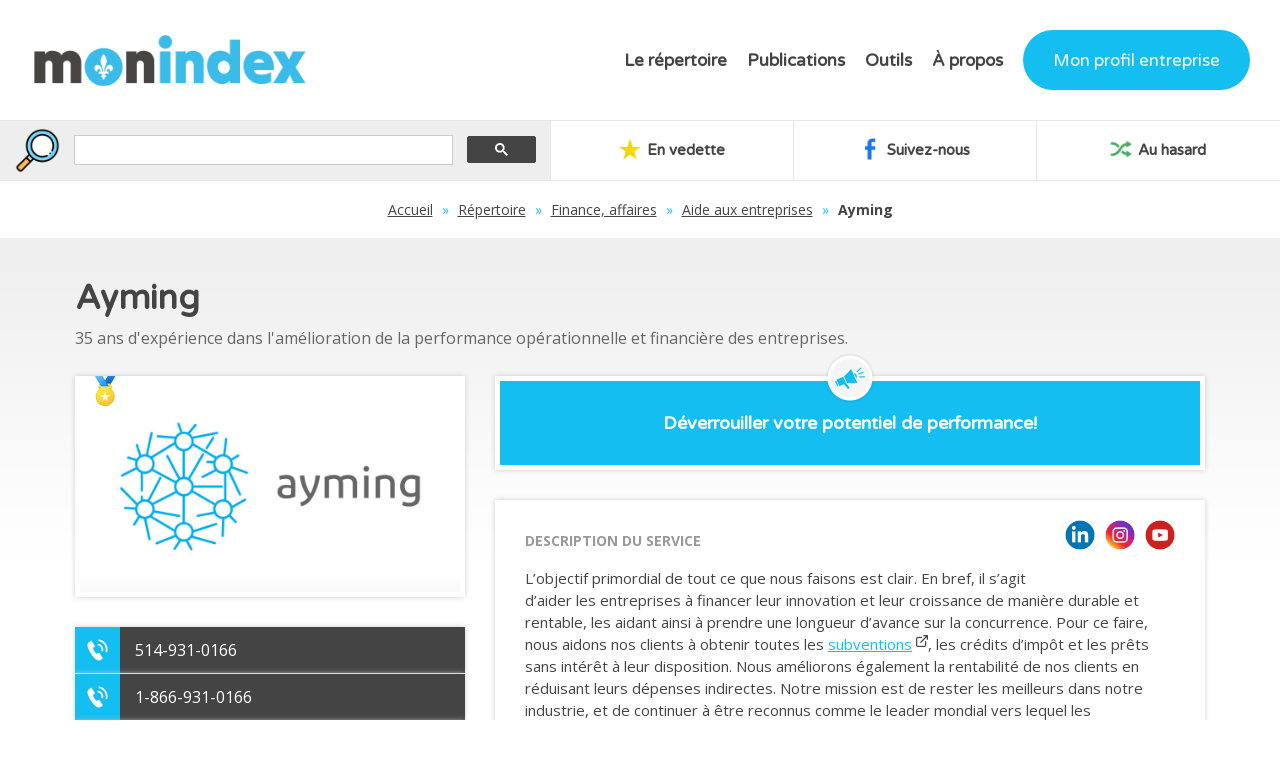

--- FILE ---
content_type: text/html; charset=UTF-8
request_url: https://www.monindex.ca/fr/repertoire/finance-affaires/aide-aux-entreprises/ayming.php
body_size: 23653
content:





<!DOCTYPE html>
<html lang='fr'>

<head>
<meta charset="UTF-8">
<meta name="viewport" content="width=device-width, initial-scale=1">
<title>Ayming - Mon Index</title><meta name="Description" content="35 ans d'expérience dans l'amélioration de la performance opérationnelle et financière des entreprises. Nous nous appuyons sur notre expérience internationale pour aller plus loin avec nos clients." /><link rel="canonical" href="https://www.monindex.ca/finance-affaires/aide-aux-entreprises/ayming.php/" /><!-- og -->
<meta property="og:title" content="Ayming - Mon Index" />
<meta property="og:description" content="35 ans d'expérience dans l'amélioration de la performance opérationnelle et financière des entreprises. Nous nous appuyons sur notre expérience internationale pour aller plus loin avec nos clients." />
<meta property="og:url" content="https://www.monindex.ca/fr/repertoire/finance-affaires/aide-aux-entreprises/ayming.php" />
<meta property="og:site_name" content="Mon Index" />
<meta property="og:locale" content="fr_CA" />
<meta property="og:image" content="https://www.monindex.ca/logos-fiches/ayming-m7f65.jpg" />
<!--
<meta property="og:image:width" content="900" />
<meta property="og:image:height" content="500" />
-->
<!-- og -->

<meta name="copyright" content="Mon Index" />
<meta name="robots" content="index, follow" />
<link type="text/css" href="/_mon-index.css" rel="stylesheet" />
<script src="/js/mon-index.js"></script>
<script src="/js/jquery.js"></script>
<script src="/js/jquery-ui.min.js"></script>
<script src="/fr/recherche/aa-ss.js"></script>
<!-- Slick -->
<link rel="stylesheet" href="/slick/slick.css" />
<link rel="stylesheet" href="/slick/slick-theme.css" />
<!-- Slick -->
<!-- Pushy -->
<link href="/_pushy.css" rel="stylesheet" type="text/css" />
<link href="/_recherche.css" rel="stylesheet" type="text/css" />
<link href="/_normalize.css" rel="stylesheet" type="text/css" />
<script src="/js/pushy.min.js"></script>
<!-- Pushy -->
<link href="https://fonts.googleapis.com/css2?family=Open+Sans:wght@400;700&family=Varela+Round&display=swap" rel="stylesheet">

<!-- Global site tag (gtag.js) - Google Analytics -->
<script async src="https://www.googletagmanager.com/gtag/js?id=UA-344489-85"></script>
<script>
  window.dataLayer = window.dataLayer || [];
  function gtag(){dataLayer.push(arguments);}
  gtag('js', new Date());

  gtag('config', 'UA-344489-85');
</script>
<link type="text/css" href="/_mon-index-fiche.css" rel="stylesheet" />

<!-- smooth scroll -->
<script>
$(document).ready(function(){
  // Add smooth scrolling to all links
  $("a").on('click', function(event) {

    // Make sure this.hash has a value before overriding default behavior
    if (this.hash !== "") {
      // Prevent default anchor click behavior
      event.preventDefault();

      // Store hash
      var hash = this.hash;

      // Using jQuery's animate() method to add smooth page scroll
      // The optional number (800) specifies the number of milliseconds it takes to scroll to the specified area
      $('html, body').animate({
        scrollTop: $(hash).offset().top
      }, 1500, function(){
   
        // Add hash (#) to URL when done scrolling (default click behavior)
        window.location.hash = hash;
      });
    } // End if
  });
});
</script>
<!-- smooth scroll end -->


</head>
<body>

<div id="header">

<button class="menu-btn"><img src="/images/menu.png" alt="Menu" /></button>

<div id="logo"><a href="https://www.monindex.ca/fr/" title="Mon Index - L'annuaire commercial du Québec"><img src="/images/mon-index.png" alt="Mon Index - L'annuaire commercial du Québec" /></a></div>
<div id="annuaire">L'annuaire commercial du Québec</div>

<nav>
<ul class="topnav">
<li><a href="/fr/repertoire/" title="Le répertoire">Le répertoire</a>
<ul>
<li><a href="/fr/repertoire/automobile-vehicules/" title="Automobile, véhicules">Automobile, véhicules</a></li><li><a href="/fr/repertoire/commerces-magasins/" title="Commerces, magasins">Commerces, magasins</a></li><li><a href="/fr/repertoire/divertissement/" title="Divertissement">Divertissement</a></li><li><a href="/fr/repertoire/emploi-formation/" title="Emploi, formation">Emploi, formation</a></li><li><a href="/fr/repertoire/finance-affaires/" title="Finance, affaires">Finance, affaires</a></li><li><a href="/fr/repertoire/industriel-ingenierie/" title="Industriel, ingénierie">Industriel, ingénierie</a></li><li><a href="/fr/repertoire/restaurants-alimentation/" title="Restaurants, alimentation">Restaurants, alimentation</a></li><li><a href="/fr/repertoire/sante/" title="Santé">Santé</a></li><li><a href="/fr/repertoire/services-metiers/" title="Services, métiers">Services, métiers</a></li><li><a href="/fr/repertoire/voyage-tourisme/" title="Voyage, tourisme">Voyage, tourisme</a></li></ul>
</li>
<li><a href="/fr/publications/" title="Publications">Publications</a>
<ul>
<li><a href="/fr/publications/chroniques.php" title="Chroniques">Chroniques</a></li>
<li><a href="/fr/publications/actualite.php" title="Actualité au Québec">Actualité au Québec</a></li>
<li><a href="/fr/publications/blogue.php" title="Blogue des entrepreneurs">Blogue des entrepreneurs</a></li>
<li><a href="https://www.facebook.com/monindex/" title="Suivez-nous sur Facebook" rel="external">Suivez-nous<span class="nouvelle-fenetre"><img src="/images/nouvelle-fenetre.png" alt="Ouvrir dans une nouvelle fenêtre" /></span></a></li>
</ul>
</li>
<li><a href="/fr/outils/" title="Outils">Outils</a>
<ul>
<li><a href="/fr/outils/retraite/" title="Calculateur de retraits mensuels pour la retraite">Calculateur pour la retraite</a></li>
<li><a href="/fr/outils/calculatrice-hypothecaire/" title="Calculatrice hypothécaire">Calculatrice hypothécaire</a></li>
</ul>
</li>
</li>
<li><a href="/fr/a-propos/" title="À propos">À propos</a>
<ul>
<li><a href="/fr/a-propos/annuaire-commercial-du-quebec.php" title="L'annuaire commercial du Québec">L'annuaire commercial du Québec</a></li>
<li><a href="/fr/a-propos/publications.php" title="Les publications">Les publications</a></li>
<li><a href="/fr/a-propos/reseaux-sociaux.php" title="Réseaux sociaux">Réseaux sociaux</a></li>
<li><a href="/fr/a-propos/utilisation-du-logo-mon-index.php" title="Utilisation du logo">Utilisation du logo</a></li>
<li><a href="/fr/a-propos/publicite-et-referencement.php" title="Publicité et référencement">Publicité et référencement</a></li>
<li><a href="/fr/a-propos/contact.php" title="Contactez-nous">Contactez-nous</a></li>
<li><a href="/fr/a-propos/regles-de-confidentialite.php" title="Confidentialité">Confidentialité</a></li>
</ul>
</li>
<li><a class="profil" href="/clients/" title="Mon profil entreprise">Mon profil entreprise</a></li>
</ul>
</nav>

<!-- PUSHY MENU -->
<nav class="pushy pushy-left">
<div class="pushy-content" style="margin-bottom: 40px;">
<div id="pushy-logo"><a href="https://www.monindex.ca/" title="Mon Index - L'annuaire commercial du Québec"><img src="/images/mon-index.png" alt="Mon Index - L'annuaire commercial du Québec" /></a></div>
<ul>
<li class="accueil"><a href="https://www.monindex.ca/fr/" title="Accueil">Accueil</a></li>
<li class="repertoire"><a href="/fr/repertoire/" title="Le répertoire">Le répertoire</a></li>
<li class="blogue"><a href="/fr/publications/" title="Publications">Publications</a></li>
<li class="outils"><a href="/fr/outils/" title="Outils">Outils</a></li>
<li class="a-propos"><a href="/fr/a-propos/" title="À propos">À propos</a></li>
<li class="profil"><a href="/clients/" title="Mon profil entreprise">Mon profil entreprise</a></li>
<!--<li class="lang"><a class="lang" href="" title="English">English</a></li>-->
</ul>
</div>
</nav>
<!-- Site Overlay -->
<div class="site-overlay"></div>
<!-- Pushy JS -->
<script src="/js/pushy.min.js"></script>
<!-- PUSHY MENU END -->


<div class="clear"></div>


</div>






<div class="margin-zero">


<div id="topbar">

<div id="recherche-google">
<script async src="https://cse.google.com/cse.js?cx=01c7648a879514649"></script>
<div class="gcse-search"></div>
</div>

<!-- OLD MI SEARCH
<div id="recherche">
<form action="/fr/repertoire/recherche.php" method="post" name="recherche">
<input class="field" type="text" value="" placeholder="Nom ou mots-clés..." autocomplete="off" name="mot" size="30" maxlength="30" id="autocomplete" required />
<input class="field" type="text" value="" placeholder="Région, ville ou code postal..." id="autocomplete2" name="lieu" size="30" maxlength="30" />
<input type="hidden" name="recherche" value="1" />
<input class="rechercher" type="image" src="/images/rechercher.png" alt="Rechercher" />
<div class="clear"></div>
</form>
</div>
OLD MI SEARCH END -->

<div id="en-vedette"><a href="/fr/repertoire/services-vedettes.php" title="Services en vedette"><img src="/images/icon-en-vedette.png" alt="Étoile" /> En vedette</a></div>

<!--
<div id="par-region"><a href="/fr/quebec" title="Parcourir une région"><img src="/images/icon-par-region.png" alt="Fleur de lys" /> Parcourir une région</a></div>
-->
<div id="par-region"><a href="https://www.facebook.com/monindex/" title="Suivez-nous sur Facebook" rel="external"><img src="/images/icon-facebook-temp.png" alt="Suivez-nous sur Facebook" /> Suivez-nous</a></div>

<div id="au-hasard"><a href="/fr/repertoire/restaurants-alimentation/restaurants/emilia-cantine-portugaise-laval.php" title="Découvrir au hasard"><img src="/images/icon-au-hasard.png" alt="Découvrir au hasard" /> Au hasard</a></div>
<div class="clear"></div>

</div>





</div>







<div id="pathway">
<div><a href="/fr/" title="Mon Index - L'annuaire commercial du Québec">Accueil</a></div>
<div class="arrow">»</div>
<div><a href="/fr/repertoire/" title="Répertoire">Répertoire</a></div>
<div class="arrow">»</div>
<div><a href="/fr/repertoire/finance-affaires/" title="Finance, affaires">Finance, affaires</a></div>
<div class="arrow">»</div>
<div><a href="/fr/repertoire/finance-affaires/aide-aux-entreprises/" title="Aide aux entreprises">Aide aux entreprises</a></div>
<div class="arrow">»</div>
<div class="title">Ayming</div>
</div>








<div id="fiche-wrap"><h1>Ayming</h1><h2>35 ans d'expérience dans l'amélioration de la performance opérationnelle et financière des entreprises.</h2><div id="fiche-left" class="sticky" style="position: -webkit-sticky; position: sticky; top: 20;"><div id="fiche-rating"><img src="/clients/gestion/images/icon-medaille-or.png" alt="Fiche complétée à 100%" /></div>
				<div id="logo">
				<a href="https://www.ayming.ca/fr" title="" rel="external"><img src="/logos-fiches/ayming-m7f65.jpg" alt="" /></a>
				<div id="logo-shadow"></div>
				</div>
				<div id="telephone"><a href="tel:514-931-0166" title="Téléphone">514-931-0166</a></div><div id="telephone"><a href="tel:1-866-931-0166" title="Téléphone">1-866-931-0166</a></div><div id="site-web"><a href="https://www.ayming.ca/fr" title="Site Web" rel="external">Consulter le site Web<span class="nouvelle-fenetre"><img src="/images/nouvelle-fenetre-white.png" alt="Ouvrir dans une nouvelle fenêtre" /></span></a></div><div id="rendez-vous"><a href="https://www.ayming.ca/fr/contacter/" rel="external" title="Rendez-vous en ligne">Rendez-vous en ligne<span class="nouvelle-fenetre"><img src="/images/nouvelle-fenetre-white.png" alt="Ouvrir dans une nouvelle fenêtre" /></span></a></div><div class="fiche-icon"><a href="#adresse" title="Itinéraire" rel="nofollow"><img src="/images/fiche-itineraire.png" alt="Itinéraire" /></a></div><div class="fiche-icon"><a href="#video" title="Vidéo"><img src="/images/fiche-video.png" alt="Vidéo" /></a></div><!--<div class="fiche-icon"><a href="/fr/repertoire/fiche-imprimer.php?fiche=2479" title="Version imprimable" rel="nofollow" rel="external"><img src="/images/fiche-imprimer.png" alt="Version imprimable" /></a></div>--><div class="clear"></div></div><div id="fiche-right">
	<div id="promo-wrap">
	<div id="promo"><img src="/images/fiche-promo.png" alt="Promo" /></div>
	Déverrouiller votre potentiel de performance!
	</div>
	<div id="description"><div class="social"><a href="https://www.youtube.com/channel/UCKFtKSNsYF6WNOjz0_NpsoA" title="Suivez-nous sur YouTube" rel="external"><img src="/images/icon-youtube.png" alt="YouTube" /></a></div><div class="social"><a href="https://www.instagram.com/ayminggroup/" title="Suivez-nous sur Instagram" rel="external"><img src="/images/icon-instagram.png" alt="Instagram" /></a></div><div class="social"><a href="https://www.linkedin.com/company/ayming/" title="Suivez-nous sur LinkedIn" rel="external"><img src="/images/icon-linkedin.png" alt="LinkedIn" /></a></div><p class="title">Description du service</p><p>L’objectif primordial de tout ce que nous faisons est clair. En bref, il s’agit d’aider les entreprises à financer leur innovation et leur croissance de manière durable et rentable, les aidant ainsi à prendre une longueur d’avance sur la concurrence. Pour ce faire, nous aidons nos clients à obtenir toutes les <a href="https://www.ayming.ca/fr/expertise/innovation/financement/" title="Subventions gouvernementales" rel="external">subventions</a><span class="nouvelle-fenetre"><img src="/images/nouvelle-fenetre.png" alt="Ouvrir dans une nouvelle fenêtre" /></span>, les crédits d’impôt et les prêts sans intérêt à leur disposition. Nous améliorons également la rentabilité de nos clients en réduisant leurs dépenses indirectes. Notre mission est de rester les meilleurs dans notre industrie, et de continuer à être reconnus comme le leader mondial vers lequel les entreprises se tournent pour un soutien honnête et stratégique afin d’accélérer leur croissance et leur rentabilité.</p></div><div id="adresse"><div id="adresse-icon"><img src="/images/icon-map.png" alt="Adresse" /></div><div id="adresse-coordonnees"><p><strong>Ayming</strong><br />2000, rue Mansfield<br />Bureau 910<br />Montréal, Québec<br />H3A 2Z6</p></div><script src="https://maps.googleapis.com/maps/api/js?key=AIzaSyAhxFEPQltP0xogTOCAyaaqXcK0Fh7vvBg&v=3.exp&sensor=false"></script>
<script>
							function init() {
		
							   var myLatlng = new google.maps.LatLng(45.5022036,-73.5739293);
							  
							  var mapOptions = {
								zoom: 13,
								center: myLatlng,
								mapTypeId: google.maps.MapTypeId.ROADMAP
							  }
							  var map = new google.maps.Map(document.getElementById('map'), mapOptions);
							 
							  var marker = new google.maps.Marker({
								  position: myLatlng,
								  map: map,
								 
								  title: ''
							  });
							}
google.maps.event.addDomListener(window, 'load', init);
</script>
<div id="map"></div><div class="clear"></div></div><div id="video" class="video"><iframe src="https://www.youtube.com/embed/XAwhvfNsmao?rel=0&amp;showinfo=0" frameborder="0" allowfullscreen></iframe></div><div style="text-align: left;"><div class="fiche-tag"><a href="https://www.monindex.ca/fr/repertoire/recherche.php?mot=subvention&recherche=1" title="Recherche subvention">subvention</a></div><div class="fiche-tag"><a href="https://www.monindex.ca/fr/repertoire/recherche.php?mot=crédit&recherche=1" title="Recherche crédit">crédit</a></div><div class="fiche-tag"><a href="https://www.monindex.ca/fr/repertoire/recherche.php?mot=impôt&recherche=1" title="Recherche impôt">impôt</a></div><div class="fiche-tag"><a href="https://www.monindex.ca/fr/repertoire/recherche.php?mot=financement&recherche=1" title="Recherche financement">financement</a></div><div class="fiche-tag"><a href="https://www.monindex.ca/fr/repertoire/recherche.php?mot=entreprise&recherche=1" title="Recherche entreprise">entreprise</a></div><div class="clear"></div></div></div></div>

<div id="fiche-signaler">
<div class="fiche-signaler_close">x</div>
<div class="drapeau-rouge"><img src="/images/icon-drapeau-rouge.png" alt="Drapeau rouge" /></div>
<p class="title">Signaler une erreur ou une information désuète</p>
<p class="texte">Merci de votre participation. Des milliers de Québécois pourront bénéficier de votre contribution. Si vous êtes le <strong>responsable de ce service</strong>, vous pouvez compléter votre <a href="/clients/" title="Inscription">profil entreprise</a> afin d'obtenir un profil détaillé (logo, site Web, description complète, etc.) ainsi qu'un positionnement prioritaire dans le répertoire Mon Index.</p>
<form action="" method="post">

<table cellspacing="1" class="form" style="margin-bottom: 10px;">
<tr>
<td class="label checkbox"><input type="checkbox" name="Q1" value="1" class="checkbox"></td><td class="field">Mauvais numéro de téléphone</td>
</tr><tr>
<td class="label checkbox"><input type="checkbox" name="Q2" value="1" class="checkbox"></td><td class="field">Mauvaise adresse</td>
</tr><tr>
<td class="label checkbox"><input type="checkbox" name="Q3" value="1" class="checkbox"></td><td class="field">Ce service ne semble plus actif</td>
</tr><tr>
<td class="label" colspan="2">Commentaires, modifications, etc.&nbsp;:</td>
</tr><tr>
<td class="label" colspan="2"><textarea name="MESSAGE" maxlength="200" placeholder="Message..." style="height: 80px;"></textarea>
</tr>

<tr>
<td class="label" style="width: 35%;">Merci de sélectionner la première et la dernière case&nbsp;:</td>
<td class="label checkbox" style="width: 65%; text-align: left;">
<input type="checkbox" name="sec1" value="1" class="checkbox" style="display: inline-block; margin-right: 5px;" />
<input type="checkbox" name="sec2" value="1" class="checkbox" style="display: inline-block; margin-right: 5px;" />
<input type="checkbox" name="sec3" value="1" class="checkbox" style="display: inline-block; margin-right: 5px;" />
<input type="checkbox" name="sec4" value="1" class="checkbox" style="display: inline-block; margin-right: 0px;" />
</td>
</tr>

</table>

<p style="margin-bottom: 0px;">
<input type="hidden" name="signaler" value="1">
<input type="submit" value="Envoyer" class="button blue">
</p>

</form> 
</div>
<script src="/js/jquery.popupoverlay.js"></script>


<script>
$(document).ready(function() {
// Initialize the plugin
$('#fiche-signaler').popup();
});
</script>
















<!-- SMOOTH ANIMATIONS SCRIPT -->

<script>

$(function() {
  
  var html = $('html');
  // Detections
  if (!("ontouchstart" in window)) {
    html.addClass("noTouch");
  }
  if ("ontouchstart" in window) {
    html.addClass("isTouch");
  }
  if ("ontouchstart" in window) {
    html.addClass("isTouch");
  }
  if (document.documentMode || /Edge/.test(navigator.userAgent)) {
    if (navigator.appVersion.indexOf("Trident") === -1) {
      html.addClass("isEDGE");
    } else {
      html.addClass("isIE isIE11");
    }
  }
  if (navigator.appVersion.indexOf("MSIE") !== -1) {
    html.addClass("isIE");
  }
  if (
    navigator.userAgent.indexOf("Safari") != -1 &&
    navigator.userAgent.indexOf("Chrome") == -1
  ) {
    html.addClass("isSafari");
  }

// On Screen

  $.fn.isOnScreen = function() {
    var elementTop = $(this).offset().top,
      elementBottom = elementTop + $(this).outerHeight(),
      viewportTop = $(window).scrollTop(),
      viewportBottom = viewportTop + $(window).height();
    return elementBottom > viewportTop && elementTop < viewportBottom;
  };

  function detection() {
    for (var i = 0; i < items.length; i++) {
      var el = $(items[i]);

      if (el.isOnScreen()) {
        el.addClass("in-view");
      } else {
        el.removeClass("in-view");
      }
    }
  }

  var items = document.querySelectorAll(
    "*[data-animate-in], *[data-detect-viewport]"
  ),
    waiting = false,
    w = $(window);

  w.on("resize scroll", function() {
    if (waiting) {
      return;
    }
    waiting = true;
    detection();

    setTimeout(function() {
      waiting = false;
    }, 100);
  });

  $(document).ready(function() {
    setTimeout(function() {
      detection();
    }, 100);

    for (var i = 0; i < items.length; i++) {
      var d = 0,
        el = $(items[i]);
      if (items[i].getAttribute("data-animate-in-delay")) {
        d = items[i].getAttribute("data-animate-in-delay") / 1000 + "s";
      } else {
        d = 0;
      }
      el.css("transition-delay", d);
    }
  });
});

</script>

<!-- SMOOTH ANIMATIONS SCRIPT END -->





<div id="quebec-skyline"></div>

<div id="footer">

<div id="footer-logo"><a href="https://www.monindex.ca/" title="Mon Index - L'annuaire commercial du Québec"><img src="/images/mon-index-reverse.png" alt="Mon Index - L'annuaire commercial du Québec" /></a></div>

<div id="footer-annuaire">L'annuaire commercial du Québec</div>

<div id="facebook-likes"><a href="https://www.facebook.com/monindex/" title="Facebook" rel="external"><img src="/images/facebook-likes.png" alt="Plus de 2K personnes aiment l'annuaire Mon Index"></a></div>

<div class="footer-categorie"><a href="/fr/repertoire/automobile-vehicules/" title="Automobile, véhicules">Automobile, véhicules</a></div><div class="footer-categorie"><a href="/fr/repertoire/commerces-magasins/" title="Commerces, magasins">Commerces, magasins</a></div><div class="footer-categorie"><a href="/fr/repertoire/divertissement/" title="Divertissement">Divertissement</a></div><div class="footer-categorie"><a href="/fr/repertoire/emploi-formation/" title="Emploi, formation">Emploi, formation</a></div><div class="footer-categorie"><a href="/fr/repertoire/finance-affaires/" title="Finance, affaires">Finance, affaires</a></div><div class="footer-categorie"><a href="/fr/repertoire/industriel-ingenierie/" title="Industriel, ingénierie">Industriel, ingénierie</a></div><div class="footer-categorie"><a href="/fr/repertoire/restaurants-alimentation/" title="Restaurants, alimentation">Restaurants, alimentation</a></div><div class="footer-categorie"><a href="/fr/repertoire/sante/" title="Santé">Santé</a></div><div class="footer-categorie"><a href="/fr/repertoire/services-metiers/" title="Services, métiers">Services, métiers</a></div><div class="footer-categorie"><a href="/fr/repertoire/voyage-tourisme/" title="Voyage, tourisme">Voyage, tourisme</a></div>
<div class="clear" style="margin-bottom: 10px;"></div>

<div id="mon-profil-entreprise"><a href="/clients/" title="Mon profil entreprise"><img src="/images/mon-profil-entreprise.png" alt="Mon profil entreprise" /></a></div>

<p style="margin-bottom: 5px;">
© 2007-2026 - Mon Index - <a href="https://www.monindex.ca/" title="Mon Index - L'annuaire commercial du Québec">L'annuaire commercial du Québec</a> - 
<a href="/fr/a-propos/" title="À propos">À propos</a>
</p>

<p>
<a href="/fr/a-propos/regles-de-confidentialite.php" title="Règles de confidentialité">Confidentialité Google</a> - 
<a href="https://www.esgmedia.com/politique-de-confidentialite.php" title="Règles de confidentialité ESG Média" rel="external">Confidentialité ESG Média</a> <img src="/images/nouvelle-fenetre-white.png" width="12" height="12" alt="Ouvrir dans une nouvelle fenêtre" />
</p>




<div id="developpe-au-quebec">Développé au Québec <img src="/images/quebec-fleur-de-lys.png" alt="Québec" /> ESG Média INC.</div>

</div>







</body>
</html>

--- FILE ---
content_type: text/css
request_url: https://www.monindex.ca/_mon-index-fiche.css
body_size: 20517
content:
/* FICHE */
div#fiche-wrap {
	width: 90%;
	max-width: 1130px;
	display: block;
	margin-left: auto;
	margin-right: auto;
	margin-bottom: 60px;
}
div#fiche-wrap h1 {
	font-family: 'Varela Round', sans-serif;
	font-size: 34px;
	font-weight: bold;
	margin-top: 0px;
	line-height: 42px;
	text-align: left;
	margin-bottom: 25px;
}
div#fiche-wrap h2 {
	font-size: 16px;
	font-weight: normal;
	margin-top: -20px;
	line-height: 26px;
	text-align: left;
	color: #666666;
	margin-bottom: 25px;
}
div#fiche-left {
	position: -webkit-sticky;
	position: sticky;
	top: 30;
	display: inline-block;
	vertical-align: top;
	width: 100%;
	max-width: 390px;
	margin-right: 30px;
	margin-bottom: 60px;
}
@media (max-width: 1250px) {
div#fiche-left {
	position: relative;
	display: block;
	top: auto;
	margin-right: 0px;
	max-width: 500px;
	margin-bottom: 30px;
}
}
div#fiche-left.sticky {
	position: -webkit-sticky;
    position: sticky;
    top: 20;
}
div#fiche-left div#fiche-rating {
	position: absolute;
	width: 30px;
	top: 0px;
	left: 15px;
	z-index: 92;
}
div#fiche-left div#fiche-rating img {
	display: block;
	width: 100%;
}
div#fiche-left div#logo {
	display: block;
	box-sizing: border-box;
	padding: 5px;
	background-color: #ffffff;
	width: 100%;
	height: auto;
	margin-bottom: 30px;
	box-shadow: 0px 0px 5px #cccccc;
	z-index: 90;
}
div#fiche-left div#logo img {
	display: block;
	width: 100%;
	height: auto;
	z-index: 90;
}
div#fiche-left div#logo div#logo-shadow {
	width: calc(100% - 10px);
	height: 20px;
	position: absolute;
	left: 5px;
	bottom: 5px;
	z-index: 91;
	background-image: url(images/fiche-shadow-logo.png);
	background-repeat: repeat-x;
	background-position: center bottom;
}
div#fiche-left div#site-web a {
	display: block;
	width: 100%;
	margin-bottom: 1px;
	box-sizing: border-box;
	font-size: 16px;
	color: #ffffff;
	text-decoration: none;
	text-align: left;
	background-color: #444444;
	padding: 12px;
	padding-left: 60px;
	background-image: url(images/fiche-bg-site-web.png);
	background-repeat: no-repeat;
	background-position: left center;
	background-size: 45px;
	transition: 0.3s;
	box-shadow: 0px 0px 5px #cccccc;
}
div#fiche-left div#site-web a:hover {
	background-color: #333333;
	opacity: 1;
}
div#fiche-left div#telephone a {
	display: block;
	width: 100%;
	margin-bottom: 1px;
	box-sizing: border-box;
	font-size: 16px;
	color: #ffffff;
	text-decoration: none;
	text-align: left;
	background-color: #444444;
	padding: 12px;
	padding-left: 60px;
	background-image: url(images/fiche-bg-telephone.png);
	background-repeat: no-repeat;
	background-position: left center;
	background-size: 45px;
	transition: 0.3s;
	box-shadow: 0px 0px 5px #cccccc;
}
div#fiche-left div#telephone a:hover {
	background-color: #333333;
	opacity: 1;
}
div#fiche-left div#messages-textes {
	display: block;
	width: 100%;
	margin-bottom: 1px;
	box-sizing: border-box;
	font-size: 16px;
	color: #ffffff;
	text-decoration: none;
	text-align: left;
	background-color: #444444;
	padding: 12px;
	padding-left: 60px;
	background-image: url(images/fiche-bg-messages-textes.png);
	background-repeat: no-repeat;
	background-position: left center;
	background-size: 45px;
	transition: 0.3s;
	box-shadow: 0px 0px 5px #cccccc;
}
div#fiche-left div#poser-une-question a {
	display: block;
	width: 100%;
	margin-bottom: 1px;
	box-sizing: border-box;
	font-size: 16px;
	color: #ffffff;
	text-decoration: none;
	text-align: left;
	background-color: #444444;
	padding: 12px;
	padding-left: 60px;
	background-image: url(images/fiche-bg-poser-une-question.png);
	background-repeat: no-repeat;
	background-position: left center;
	background-size: 45px;
	transition: 0.3s;
	box-shadow: 0px 0px 5px #cccccc;
}
div#fiche-left div#poser-une-question a:hover {
	background-color: #333333;
	opacity: 1;
}
div#fiche-left div#rendez-vous a {
	display: block;
	width: 100%;
	margin-bottom: 1px;
	box-sizing: border-box;
	font-size: 16px;
	color: #ffffff;
	text-decoration: none;
	text-align: left;
	background-color: #444444;
	padding: 12px;
	padding-left: 60px;
	background-image: url(images/fiche-bg-rendez-vous.png);
	background-repeat: no-repeat;
	background-position: left center;
	background-size: 45px;
	transition: 0.3s;
	box-shadow: 0px 0px 5px #cccccc;
}
div#fiche-left div#rendez-vous a:hover {
	background-color: #333333;
	opacity: 1;
}
div#fiche-left div.fiche-icon {
	float: left;
	width: 45px;
	height: 45px;
	padding: 3px;
	box-sizing: border-box;
	box-shadow: 0px 0px 5px #cccccc;
	background-color: #ffffff;
	z-index: 90;
	transition: 0.3s;
}
div#fiche-left div.fiche-icon:hover {
	background-color: #e2f8ff;	
}
div#fiche-left div.fiche-icon img {
	display: block;
	width: 100%;
}
div#fiche-right {
	display: inline-block;
	vertical-align: top;
	width: 100%;
	max-width: 710px;
}
@media (max-width: 1250px) {
div#fiche-right {
	display: block;
	width: 100%;
	max-width: 100%;
}	
}
div#fiche-right div#promo-wrap {
	width: 100%;
	box-sizing: border-box;
	margin-bottom: 30px;
	background-color: #14bef0;
	font-weight: bold;
	padding: 30px;
	font-size: 18px;
	font-family: 'Varela Round', sans-serif;
	line-height: 24px;
	border: 5px solid #ffffff;
	box-shadow: 0px 0px 5px #cccccc;
	color: #ffffff;
}
@media (max-width:  900px) {
div#fiche-right div#promo-wrap {
	margin-top: 50px;
}	
}
div#fiche-right div#promo-wrap div#promo {
	width: 50px;
	position: absolute;
	top: -28px;
	left: 0px;
	right: 0px;
	margin-left: auto;
	margin-right: auto;
}
div#fiche-right div#promo-wrap div#promo img {
	display: block;
	width: 100%;
}
div#fiche-right div#description {
	padding: 30px;
	padding-bottom: 10px;
	font-size: 15px;
	text-align: left;
	box-sizing: border-box;
	width: 100%;
	background-color: #ffffff;
	height: auto;
	margin-bottom: 30px;
	line-height: 24px;
	box-shadow: 0px 0px 5px #cccccc;
}
div#fiche-right div#description div#achat-en-ligne {
	float: left;
	top: 0px;
	left: 0px;
	font-family: 'Varela Round', sans-serif;
	color: #444444;
	font-size: 15px;
	font-weight: bold;
	width: 250px;
	margin-bottom: 20px;
	box-sizing: border-box;
	border: 1px solid #eaeaea;
	background-color: #fafafa;
	padding-top: 12px;
	padding-right: 4px;
	padding-bottom: 5px;
	padding-left: 52px;
	height: 50px;
	border-radius: 25px;
	background-image: url(images/icon-boutique.png);
	background-position: 5px center;
	background-size: 40px;
	background-repeat: no-repeat;
}
div#fiche-right div#description div#achat-en-ligne img {
	display: block;
	width: 100%;
}
div#fiche-right div#description p.title {
	 margin-top: 0px;
	 font-size: 14px;
	 text-transform: uppercase;
	 color: #999999;
	 font-weight: bold;
	 margin-bottom: 15px;
	 clear: left;
}
div#fiche-right div#description div.social a {
	float: right;
	width: 30px;
	height: 30px;
	margin-top: -10px;
	margin-left: 10px;
	margin-bottom: 20px;
	opacity: 1;
}
div#fiche-right div#description div.social img {
	display: block;
	width: 100%;
	filter: saturate(100%);
}
div#fiche-right div#description div.social a:hover {
	transition: 0.3s;
	opacity: 0.7;
}
@media (max-width: 560px) {
div#fiche-right div#description div#achat-en-ligne {
	clear: both;
	float: none;
	display: block;
}
div#fiche-right div#description div.social a {
	float: left;
	width: 30px;
	height: 30px;
	margin-top: 0px;
	margin-left: 0px;
	margin-right: 10px;
}	
}
div#fiche-right div#description h2 {
	font-weight: bold;
	margin-bottom: 20px;
	margin-top: 0px;
	line-height: 22px;
}
div#fiche-right div#description p {
	margin-bottom: 20px;
	margin-top: 0px;
	line-height: 22px;
}
div#fiche-right div#description div.fiche-article a {
	display: block;
	width: 100%;
	box-sizing: border-box;
	background-color: #14bef0;
	padding: 15px;
	padding-left: 65px;
	font-family: 'Varela Round', sans-serif;
	font-size: 17px;
	color: #ffffff;
	text-decoration: none;
	margin-bottom: 1px;
	transition: 0.3s;
	background-image: url(images/fiche-bg-article.png);
	background-repeat: no-repeat;
	background-position: left center;
	background-size: 50px;
}
div#fiche-right div#description div.fiche-article a:hover {
	opacity: 1;
	background-color: #00acdf;
}
div#fiche-right div#adresse {
	display: block;
	width: 100%;
	box-sizing: border-box;
	background-color: #ffffff;
	margin-bottom: 30px;
	box-shadow: 0px 0px 5px #cccccc;
}
div#fiche-right div#adresse div#adresse-icon {
	display: inline-block;
	vertical-align: middle;
	width: 30px;
	margin-left: 50px;
	margin-right: 20px;
}
div#fiche-right div#adresse div#adresse-icon img {
	display: block;
	width: 100%;
}
div#fiche-right div#adresse div#adresse-coordonnees {
	display: inline-block;
	vertical-align: middle;
	margin-right: 30px;
	width: 235px;
	box-sizing: border-box;
}
div#fiche-right div#adresse div#adresse-coordonnees p {
	margin-bottom: 0px;
	font-size: 14px;
	text-align: left;
	line-height: 20px;
	margin-top: 0px;
}
div#fiche-right div#adresse div#map {
	display: inline-block;
	vertical-align: middle;
	width: calc(100% - 370px);
	height: 250px;
	border: 5px solid #ffffff;
	box-sizing: border-box;
	background-color: #eeffee;
	background-image: url(images/fiche-bg-map.jpg);
	background-position: right bottom;
	background-repeat: no-repeat;
}
div#fiche-right div#adresse div#map div {
	position: static;
}
@media (max-width: 830px) {
div#fiche-right div#adresse div#adresse-icon {
	display: block;
	width: 40px;
	margin-left: auto;
	margin-right: auto;
	padding-top: 30px;
}
div#fiche-right div#adresse div#adresse-coordonnees {
	display: block;
	margin-right: 0px;
	width: 100%;
	padding: 20px;
}
div#fiche-right div#adresse div#adresse-coordonnees p {
	text-align: center;
}
div#fiche-right div#adresse div#map {
	float: none;
	display: block;
	width: 100%;
}
}
div#fiche-right div.video {
	width: 100%;
	box-sizing: border-box;
	border: 5px solid #ffffff;
	position: relative;
	padding-bottom: 55%;
	padding-top: 0px;
	height: 0;
	overflow: hidden;
	padding-right: 0px;
	padding-left: 0px;
	margin-bottom: 30px;
	background-color: #ffffff;
	box-shadow: 0px 0px 5px #cccccc;
}
div#fiche-right div.video iframe {
	position: absolute;
	top: 0;
	left: 0;
	width: 100%;
	height: 100%;
}
div#fiche-right div#horaire {
	width: 100%;
	box-sizing: border-box;
	border: 5px solid #ffffff;
	padding-left: 30px;
	padding-top: 30px;
	padding-right: 30px;
	padding-bottom: 10px;
	margin-bottom: 30px;
	background-color: #ffffff;
	box-shadow: 0px 0px 5px #cccccc;
}
div#fiche-right div#horaire p.heures-ouverture {
	font-weight: bold;
	font-size: 16px;
	margin-top: 0px;
}
div#fiche-right div#horaire table {
	width: 100%;
	margin-bottom: 20px;
	background-image: url(images/fiche-bg-horaire.png);
	background-repeat: no-repeat;
	background-position: center center;
}
div#fiche-right div#horaire table tr {
	transition: 0.3s;
}
div#fiche-right div#horaire table tr:hover {
	background-color: rgb(226,248,255,0.6);
}
div#fiche-right div#horaire table tr td {
	padding: 10px;
	text-align: left;
	border-bottom: 1px dashed #dddddd;
	box-sizing: border-box;
}
div#fiche-right div#horaire table tr td.jour {
	width: calc(100% - 130px);
}
div#fiche-right div#horaire table tr td.heure {
	width: 130px;
}
div#fiche-right div#horaire div.precisions {
	display: block;
	margin-bottom: 20px;
	padding: 15px;
	box-sizing: border-box;
	text-align: left;
	font-size: 13px;
	font-style: italic;
	background-color: #fafafa;
	box-shadow: 0px 0px 3px #cccccc;
}
div#fiche-right div#horaire div.option {
	float: left;
	margin-right: 20px;
	margin-bottom: 20px;
	padding-left: 55px;
	padding-top: 12px;
	padding-right: 10px;
	padding-bottom: 12px;
	text-align: left;
	font-size: 11px;
	text-transform: uppercase;
	font-weight: bold;
	background-color: #fafafa;
	background-repeat: no-repeat;
	background-position: left center;
	background-size: 45px 60px;
	box-shadow: 0px 0px 3px #cccccc;
}
div#fiche-right div#horaire div.option.urgence-24 {
	background-image: url(images/fiche-bg-urgence-24.png);
}
div#fiche-right div#horaire div.option.deplacement {
	background-image: url(images/fiche-bg-deplacement.png);
}
div#fiche-right div#horaire div.option.rendez-vous {
	background-image: url(images/fiche-bg-sur-rendez-vous.png);
}
div#fiche-right div#rdv {
	width: 100%;
	display: block;
	margin-bottom: 30px;
	padding: 30px;
	box-sizing: border-box;
	background-color: #fafafa;
	border: 5px solid #ffffff;
	box-shadow: 0px 0px 5px #cccccc;
}
div#fiche-right div#rdv div#rdv-logo {
	float: right;
	margin-top: -35px;
	margin-right: -35px;
	margin-bottom: 30px;
	margin-left: 10px;
	padding: 5px;
	background-color: #ffffff;
	width: 160px;
	height: auto;
	box-sizing: border-box;
	box-shadow: 0px 0px 5px #dddddd;
}
div#fiche-right div#rdv div#rdv-logo img {
	display: block;
	width: 100%;
	height: auto;
	z-index: 90;
}
div#fiche-right div#rdv form {
	clear: both;
	width: calc(100% + 70px);
	margin-left: -35px;
	margin-top: 20px;
	margin-bottom: 0px;
}
@media (max-width: 980px) {
div#fiche-right div#rdv {
	padding: 15px;
}
div#fiche-right div#rdv div#rdv-logo {
	width: 100px;	
	margin-top: -20px;
	margin-right: -20px;
}
div#fiche-right div#rdv form {
	width: calc(100% + 40px);
	margin-left: -20px;
}
}
div#fiche-right div#rdv div#rdv-logo div#logo-shadow {
	width: calc(100% - 10px);
	height: 20px;
	position: absolute;
	left: 5px;
	bottom: 5px;
	z-index: 91;
	background-image: url(images/fiche-shadow-logo.png);
	background-repeat: repeat-x;
	background-position: center bottom;
}
div#fiche-right div#rdv p.contact {
	margin-bottom: 30px;
	margin-top: 0px;
	text-align: left;
	line-height: 24px;
}
div#fiche-right div#rdv p.contact img {
	display: inline-block;
	width: 60px;
	margin-bottom: -10px;
}
div#fiche-right div#rdv input.button {
	display: block;
	min-width: 140px;
	box-sizing: border-box;
	font-family: 'Varela Round', sans-serif;
	padding: 15px;
	font-size: 20px;
	text-decoration: none;
	color: #ffffff;
	font-weight: normal;
	background-color: #14bef0;
	text-align: center;
	border: 0px;
	transition: 0.3s;
	margin-left: 30px;
	margin-bottom: 0px;
	outline: none;
}
div#fiche-right div#rdv input.button:hover {
	opacity: 1;
	background-color: #00acdf;
}
@media (max-width: 980px) {
div#fiche-right div#rdv input.button {
	margin-left: 15px;
}
}
div#fiche-right div.fiche-tag {
	display: inline-block;
	vertical-align: middle;
	margin-right: 0px;
	margin-bottom: 0px;
	height: 50px;
	box-shadow: 0px 0px 5px #cccccc;
}
div#fiche-right div.fiche-tag a {
	display: block;
	width: 100%;
	box-sizing: border-box;
	padding-left: 25px;
	padding-right: 25px;
	padding-top: 15px;
	height: 50px;
	background-color: #ffffff;
	color: #444444;
	text-decoration: none;
	font-size: 13px;
	text-transform: lowercase;
}
div#fiche-right div.fiche-tag a:hover {
	background-color: #14bef0;
	color: #ffffff;
	opacity: 1;
}
/* FICHE END */












/* SIGNALER POP UP OU COMPLÉTER */
div#fiche-left div#completer a {
	display: block;
	width: 100%;
	margin-bottom: 1px;
	box-sizing: border-box;
	font-size: 16px;
	color: #ffffff;
	text-decoration: none;
	text-align: left;
	background-color: #444444;
	padding: 12px;
	padding-left: 60px;
	background-image: url(images/fiche-bg-completer.png);
	background-repeat: no-repeat;
	background-position: left center;
	background-size: 45px;
	transition: 0.3s;
	box-shadow: 0px 0px 5px #cccccc;
}
div#fiche-left div#completer a:hover {
	background-color: #333333;
	opacity: 1;
}
div#fiche-left div#signalement a {
	display: block;
	width: 100%;
	margin-bottom: 1px;
	box-sizing: border-box;
	font-size: 16px;
	color: #ffffff;
	text-decoration: none;
	text-align: left;
	background-color: #444444;
	padding: 12px;
	padding-left: 60px;
	background-image: url(images/fiche-bg-signalement.png);
	background-repeat: no-repeat;
	background-position: left center;
	background-size: 45px;
	transition: 0.3s;
	box-shadow: 0px 0px 5px #cccccc;
}
div#fiche-left div#signalement a:hover {
	background-color: #333333;
	opacity: 1;
}
div#fiche-signaler {
	margin: 0px;
	width: 94%;
	max-width: 800px;
	background-color: #ffffff;
	padding: 30px;
	box-sizing: border-box;
	border-radius: 20px;
}
div#fiche-signaler p.title {
	font-family: 'Varela Round', sans-serif;
	font-size: 20px;
	color: #444444;
	margin-bottom: 20px;
	margin-top: 0px;
	font-weight: bold;
}
div#fiche-signaler div.drapeau-rouge {
	float: left;
	margin-top: -7px;
	margin-right: 5px;
	width: 40px;
}
div#fiche-signaler div.drapeau-rouge img {
	display: block;
	width: 100%;
}
div#fiche-signaler p.texte {
	margin-top: 0px;
	font-size: 14px;
	margin-bottom: 15px;
	line-height: 22px;
}
div#fiche-signaler input.button {
	display: block;
	min-width: 140px;
	box-sizing: border-box;
	font-family: 'Varela Round', sans-serif;
	padding: 15px;
	font-size: 20px;
	text-decoration: none;
	color: #ffffff;
	font-weight: normal;
	background-color: #14bef0;
	text-align: center;
	border: 0px;
	transition: 0.3s;
	margin-left: 1px;
	outline: none;
}
div#fiche-signaler div.fiche-signaler_close {
	cursor: pointer;
	font-family: 'Varela Round', sans-serif;
	color: #444444;
	margin: 0px;
	width: 39px;
	height: 39px;
	box-sizing: border-box;
	padding-top: 3px;
	position: absolute;
	top: 15px;
	right: 15px;
	text-align: center;
	border-radius: 20px;
	font-size: 25px;
	font-weight: bold;
	background-color: #eeeeee;
	transition: 0.3s;
}
div#fiche-signaler div.fiche-signaler_close:hover {
	color: #ff0000;
	opacity: 0.7;
}
/* SIGNALER POP UP OU COMPLÉTER END */









/* SLIDER */
div.slideshow-container {
	display: block;
	width: 100%;
	position: relative;
	margin: auto;
	border: 5px solid #ffffff;
	box-shadow: 0px 0px 5px #cccccc;
	margin-bottom: 30px;
	box-sizing:border-box;
}
div.slideshow-container div.mySlides {
  display: none;
}
div.slideshow-container div.mySlides img {
  width: 100%;
  display: block;
}
div.slideshow-container a.prev {
	cursor: pointer;
	display: block;
	position: absolute;
	top: 10px;
	right: 58px;
	padding-top: 6px;
	color: #ffffff;
	font-weight: bold;
	font-size: 16px;
	transition: 0.3s;
	box-sizing: border-box;
	width: 38px;
	height: 38px;
	border-radius: 20px;
	user-select: none;
	background-color: #444444;
	opacity: 0.6;
	border: 2px solid #ffffff;
}
div.slideshow-container a.next {
	cursor: pointer;
	display: block;
	position: absolute;
	top: 10px;
	right: 10px;
	padding-top: 6px;
	color: #ffffff;
	font-weight: bold;
	font-size: 16px;
	transition: 0.3s;
	box-sizing: border-box;
	width: 38px;
	height: 38px;
	border-radius: 20px;
	user-select: none;
	background-color: #444444;
	opacity: 0.6;
	border: 2px solid #ffffff;
}
div.slideshow-container a.prev:hover, div.slideshow-container a.next:hover {
	opacity: 0.9;

}

/* Caption text */
.text {
  color: #f2f2f2;
  font-size: 15px;
  padding: 8px 12px;
  position: absolute;
  bottom: 8px;
  width: 100%;
  text-align: center;
}

/* Number text (1/3 etc) */
.numbertext {
  color: #f2f2f2;
  font-size: 12px;
  padding: 8px 12px;
  position: absolute;
  top: 0;
}

/* The dots/bullets/indicators */
.dot {
  cursor: pointer;
  height: 15px;
  width: 15px;
  margin: 0 2px;
  background-color: #bbb;
  border-radius: 50%;
  display: inline-block;
  transition: background-color 0.6s ease;
}

.active, .dot:hover {
  background-color: #717171;
}

/* Fading animation */
.fade {
  -webkit-animation-name: fade;
  -webkit-animation-duration: 1.5s;
  animation-name: fade;
  animation-duration: 1.5s;
}

@-webkit-keyframes fade {
  from {opacity: .4}
  to {opacity: 1}
}

@keyframes fade {
  from {opacity: .4}
  to {opacity: 1}
}
/* SLIDER END */










/*
#14bef0; bleu mon index
#00acdf; hover bleu monindex
#e2f8ff; hover bleu pâle
#444444; gris mon index
#005577; dark bleu
#5dc37e; vert
#47ad68; hover vert
*/





